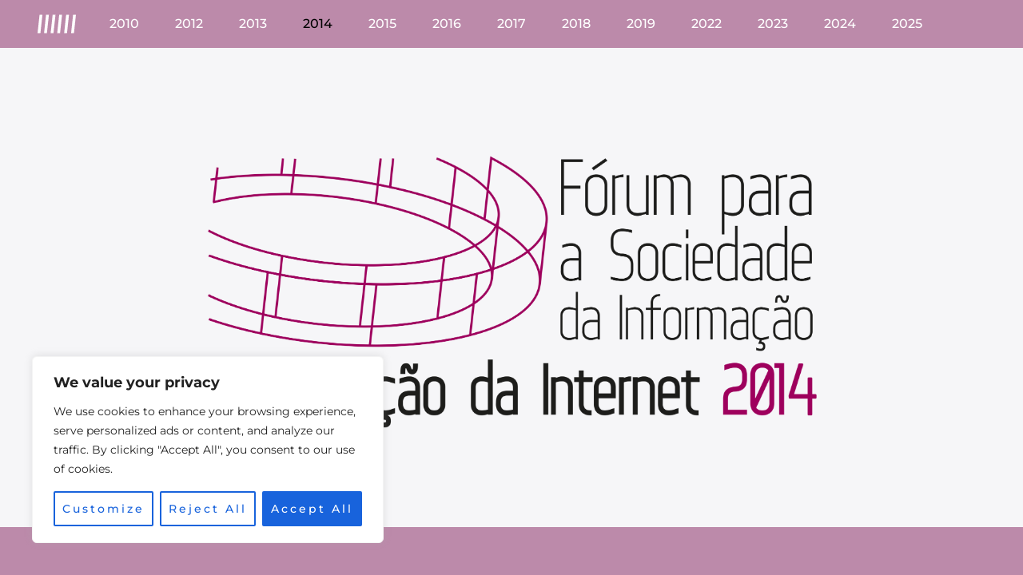

--- FILE ---
content_type: text/css
request_url: https://governacaointernet.pt/wp-content/uploads/elementor/css/post-1659.css?ver=1761582741
body_size: 1854
content:
.elementor-kit-1659{--e-global-color-primary:#000000;--e-global-color-secondary:#FFFFFF;--e-global-color-text:#000000;--e-global-color-accent:#F5F5F7;--e-global-color-9e27094:#7CBEE0;--e-global-color-1aff7bb:#A4C064;--e-global-color-509bdda:#B7B3C4;--e-global-color-4d7d2e0:#F7C98B;--e-global-color-88f7c92:#BC8AAA;--e-global-color-76b7d56:#6AAD93;--e-global-typography-primary-font-family:"Montserrat";--e-global-typography-primary-font-weight:500;--e-global-typography-secondary-font-family:"Montserrat";--e-global-typography-secondary-font-weight:600;--e-global-typography-text-font-family:"Montserrat";--e-global-typography-text-font-weight:400;--e-global-typography-accent-font-family:"Montserrat";--e-global-typography-accent-font-weight:700;color:var( --e-global-color-text );font-family:"Montserrat", Sans-serif;font-size:16px;}.elementor-kit-1659 e-page-transition{background-color:var( --e-global-color-accent );}.elementor-kit-1659 h1{font-family:"Montserrat", Sans-serif;font-size:50px;}.elementor-kit-1659 h2{font-family:"Montserrat", Sans-serif;font-size:30px;}.elementor-kit-1659 h3{font-family:"Montserrat", Sans-serif;font-size:24px;}.elementor-kit-1659 h4{font-family:"Montserrat", Sans-serif;font-size:18px;}.elementor-section.elementor-section-boxed > .elementor-container{max-width:1140px;}.e-con{--container-max-width:1140px;}.elementor-widget:not(:last-child){margin-block-end:20px;}.elementor-element{--widgets-spacing:20px 20px;--widgets-spacing-row:20px;--widgets-spacing-column:20px;}{}h1.entry-title{display:var(--page-title-display);}@media(max-width:1024px){.elementor-section.elementor-section-boxed > .elementor-container{max-width:1024px;}.e-con{--container-max-width:1024px;}}@media(max-width:767px){.elementor-section.elementor-section-boxed > .elementor-container{max-width:767px;}.e-con{--container-max-width:767px;}}

--- FILE ---
content_type: text/css
request_url: https://governacaointernet.pt/wp-content/uploads/elementor/css/post-2040.css?ver=1761603005
body_size: 7904
content:
.elementor-2040 .elementor-element.elementor-element-0a002a8:not(.elementor-motion-effects-element-type-background), .elementor-2040 .elementor-element.elementor-element-0a002a8 > .elementor-motion-effects-container > .elementor-motion-effects-layer{background-color:#F6F6F8;background-image:url("https://governacaointernet.pt/wp-content/uploads/2023/03/cover_2014.png");background-position:center center;background-repeat:no-repeat;background-size:80% auto;}.elementor-2040 .elementor-element.elementor-element-0a002a8 > .elementor-container{max-width:600px;min-height:600px;}.elementor-2040 .elementor-element.elementor-element-0a002a8 > .elementor-background-overlay{opacity:0.15;transition:background 0.3s, border-radius 0.3s, opacity 0.3s;}.elementor-2040 .elementor-element.elementor-element-0a002a8{transition:background 0.3s, border 0.3s, border-radius 0.3s, box-shadow 0.3s;}.elementor-2040 .elementor-element.elementor-element-be8b1b9 > .elementor-container > .elementor-column > .elementor-widget-wrap{align-content:center;align-items:center;}.elementor-2040 .elementor-element.elementor-element-be8b1b9:not(.elementor-motion-effects-element-type-background), .elementor-2040 .elementor-element.elementor-element-be8b1b9 > .elementor-motion-effects-container > .elementor-motion-effects-layer{background-color:#BC8AAA;background-image:url("https://governacaointernet.pt/wp-content/uploads/2023/03/backg_logo_30.png");background-position:center left;background-repeat:no-repeat;background-size:24% auto;}.elementor-2040 .elementor-element.elementor-element-be8b1b9 > .elementor-container{max-width:900px;}.elementor-2040 .elementor-element.elementor-element-be8b1b9{transition:background 0.3s, border 0.3s, border-radius 0.3s, box-shadow 0.3s;margin-top:0px;margin-bottom:0px;padding:70px 0px 50px 0px;}.elementor-2040 .elementor-element.elementor-element-be8b1b9 > .elementor-background-overlay{transition:background 0.3s, border-radius 0.3s, opacity 0.3s;}.elementor-2040 .elementor-element.elementor-element-f695b83{font-family:"Montserrat", Sans-serif;font-size:18px;font-weight:500;color:var( --e-global-color-primary );}.elementor-2040 .elementor-element.elementor-element-d16e80e{text-align:justify;font-family:"Montserrat", Sans-serif;font-size:16px;font-weight:500;line-height:24px;color:var( --e-global-color-primary );}.elementor-2040 .elementor-element.elementor-element-860e054:not(.elementor-motion-effects-element-type-background), .elementor-2040 .elementor-element.elementor-element-860e054 > .elementor-motion-effects-container > .elementor-motion-effects-layer{background-color:var( --e-global-color-primary );}.elementor-2040 .elementor-element.elementor-element-860e054{transition:background 0.3s, border 0.3s, border-radius 0.3s, box-shadow 0.3s;margin-top:0px;margin-bottom:0px;padding:0px 0px 0px 0px;}.elementor-2040 .elementor-element.elementor-element-860e054 > .elementor-background-overlay{transition:background 0.3s, border-radius 0.3s, opacity 0.3s;}.elementor-2040 .elementor-element.elementor-element-d27d7c9{text-align:left;font-family:"Montserrat", Sans-serif;font-size:15px;font-weight:400;color:var( --e-global-color-secondary );}.elementor-2040 .elementor-element.elementor-element-b25d9b3{margin-top:0px;margin-bottom:0px;padding:0px 0px 0px 0px;}.elementor-2040 .elementor-element.elementor-element-b1a2d70 > .elementor-element-populated{margin:0px 0px 0px 0px;--e-column-margin-right:0px;--e-column-margin-left:0px;padding:0px 0px 0px 0px;}.elementor-2040 .elementor-element.elementor-element-b7a0a76{margin-top:0px;margin-bottom:0px;padding:0px 0px 0px 0px;}.elementor-2040 .elementor-element.elementor-element-9b0fd0a{text-align:left;font-family:"Montserrat", Sans-serif;font-size:14px;color:var( --e-global-color-primary );}.elementor-2040 .elementor-element.elementor-element-d9fc572{text-align:right;font-family:"Montserrat", Sans-serif;font-size:14px;color:var( --e-global-color-primary );}@media(min-width:768px){.elementor-2040 .elementor-element.elementor-element-9d194c5{width:100%;}}@media(max-width:1024px){.elementor-2040 .elementor-element.elementor-element-0a002a8:not(.elementor-motion-effects-element-type-background), .elementor-2040 .elementor-element.elementor-element-0a002a8 > .elementor-motion-effects-container > .elementor-motion-effects-layer{background-image:url("https://governacaointernet.pt/wp-content/uploads/2023/03/cover_2014.png");background-size:600px auto;}.elementor-2040 .elementor-element.elementor-element-0a002a8 > .elementor-container{min-height:300px;}.elementor-2040 .elementor-element.elementor-element-be8b1b9 > .elementor-container{max-width:600px;}.elementor-2040 .elementor-element.elementor-element-be8b1b9:not(.elementor-motion-effects-element-type-background), .elementor-2040 .elementor-element.elementor-element-be8b1b9 > .elementor-motion-effects-container > .elementor-motion-effects-layer{background-size:484px auto;}.elementor-2040 .elementor-element.elementor-element-be8b1b9{padding:40px 0px 45px 0px;}.elementor-2040 .elementor-element.elementor-element-d27d7c9{text-align:center;}.elementor-2040 .elementor-element.elementor-element-9b0fd0a{font-size:12px;}.elementor-2040 .elementor-element.elementor-element-d9fc572{font-size:12px;}}@media(max-width:767px){.elementor-2040 .elementor-element.elementor-element-0a002a8 > .elementor-container{min-height:158px;}.elementor-2040 .elementor-element.elementor-element-0a002a8:not(.elementor-motion-effects-element-type-background), .elementor-2040 .elementor-element.elementor-element-0a002a8 > .elementor-motion-effects-container > .elementor-motion-effects-layer{background-size:352px auto;}.elementor-2040 .elementor-element.elementor-element-be8b1b9:not(.elementor-motion-effects-element-type-background), .elementor-2040 .elementor-element.elementor-element-be8b1b9 > .elementor-motion-effects-container > .elementor-motion-effects-layer{background-position:center left;background-size:324px auto;}.elementor-2040 .elementor-element.elementor-element-be8b1b9{padding:50px 20px 50px 20px;}.elementor-2040 .elementor-element.elementor-element-f695b83{font-size:14px;line-height:1.4em;}.elementor-2040 .elementor-element.elementor-element-d16e80e{text-align:left;font-size:14px;line-height:1.5em;}.elementor-2040 .elementor-element.elementor-element-de67407 img{max-width:50%;}.elementor-2040 .elementor-element.elementor-element-61ad399 img{max-width:50%;}.elementor-2040 .elementor-element.elementor-element-96066a6 img{max-width:50%;}.elementor-2040 .elementor-element.elementor-element-74edbc7 img{max-width:50%;}.elementor-2040 .elementor-element.elementor-element-86f6fd6 img{max-width:50%;}.elementor-2040 .elementor-element.elementor-element-31151d0 img{max-width:50%;}.elementor-2040 .elementor-element.elementor-element-9b0fd0a{text-align:center;}.elementor-2040 .elementor-element.elementor-element-d9fc572{text-align:center;}}@media(min-width:1025px){.elementor-2040 .elementor-element.elementor-element-0a002a8:not(.elementor-motion-effects-element-type-background), .elementor-2040 .elementor-element.elementor-element-0a002a8 > .elementor-motion-effects-container > .elementor-motion-effects-layer{background-attachment:scroll;}}/* Start custom CSS for text-editor, class: .elementor-element-d16e80e */a.class14 {color:#9e005d;}
a.class14:link  {text-decoration: none; color:#9e005d;}
a.class14:visited {text-decoration: none; color:#9e005d;}
a.class14:hover {text-decoration: underline; color:#9e005d;}
a.class14:active {text-decoration: none; color:#9e005d;}/* End custom CSS */
/* Start custom CSS for text-editor, class: .elementor-element-d27d7c9 */a.class5 {color:#ffffff;}
a.class5:link  {text-decoration: none; color:#ffffff;}
a.class5:visited {text-decoration: none; color:#fffffff;}
a.class5:hover {text-decoration: underline; color:#ffffff;}
a.class5:active {text-decoration: none; color:#ffffff;}/* End custom CSS */

--- FILE ---
content_type: text/css
request_url: https://governacaointernet.pt/wp-content/uploads/elementor/css/post-2275.css?ver=1761603005
body_size: 8575
content:
.elementor-2275 .elementor-element.elementor-element-5a3153fc:not(.elementor-motion-effects-element-type-background), .elementor-2275 .elementor-element.elementor-element-5a3153fc > .elementor-motion-effects-container > .elementor-motion-effects-layer{background-color:#BC8AAA;}.elementor-2275 .elementor-element.elementor-element-5a3153fc > .elementor-container{min-height:60px;}.elementor-2275 .elementor-element.elementor-element-5a3153fc{border-style:solid;border-width:0px 0px 0px 0px;border-color:#E7E7E7;transition:background 0.3s, border 0.3s, border-radius 0.3s, box-shadow 0.3s;margin-top:0px;margin-bottom:0px;padding:0% 5% 0% 2%;}.elementor-2275 .elementor-element.elementor-element-5a3153fc > .elementor-background-overlay{transition:background 0.3s, border-radius 0.3s, opacity 0.3s;}.elementor-bc-flex-widget .elementor-2275 .elementor-element.elementor-element-2c0afc4f.elementor-column .elementor-widget-wrap{align-items:center;}.elementor-2275 .elementor-element.elementor-element-2c0afc4f.elementor-column.elementor-element[data-element_type="column"] > .elementor-widget-wrap.elementor-element-populated{align-content:center;align-items:center;}.elementor-2275 .elementor-element.elementor-element-2c0afc4f > .elementor-element-populated{margin:0px 0px 0px 0px;--e-column-margin-right:0px;--e-column-margin-left:0px;padding:0px 0px 0px 0px;}.elementor-2275 .elementor-element.elementor-element-73e5c9a6{text-align:center;}.elementor-2275 .elementor-element.elementor-element-73e5c9a6 img{height:30px;}.elementor-bc-flex-widget .elementor-2275 .elementor-element.elementor-element-3a2aa78.elementor-column .elementor-widget-wrap{align-items:center;}.elementor-2275 .elementor-element.elementor-element-3a2aa78.elementor-column.elementor-element[data-element_type="column"] > .elementor-widget-wrap.elementor-element-populated{align-content:center;align-items:center;}.elementor-2275 .elementor-element.elementor-element-3a2aa78 > .elementor-element-populated{padding:0px 0px 0px 0px;}.elementor-2275 .elementor-element.elementor-element-69d6f30f .elementor-menu-toggle{margin-left:auto;background-color:#FFFFFF;}.elementor-2275 .elementor-element.elementor-element-69d6f30f .elementor-nav-menu .elementor-item{font-family:"Montserrat", Sans-serif;font-size:16px;font-weight:500;}.elementor-2275 .elementor-element.elementor-element-69d6f30f .elementor-nav-menu--main .elementor-item{color:var( --e-global-color-secondary );fill:var( --e-global-color-secondary );padding-left:20px;padding-right:20px;}.elementor-2275 .elementor-element.elementor-element-69d6f30f .elementor-nav-menu--main .elementor-item:hover,
					.elementor-2275 .elementor-element.elementor-element-69d6f30f .elementor-nav-menu--main .elementor-item.elementor-item-active,
					.elementor-2275 .elementor-element.elementor-element-69d6f30f .elementor-nav-menu--main .elementor-item.highlighted,
					.elementor-2275 .elementor-element.elementor-element-69d6f30f .elementor-nav-menu--main .elementor-item:focus{color:#000000;fill:#000000;}.elementor-2275 .elementor-element.elementor-element-69d6f30f .elementor-nav-menu--main .elementor-item.elementor-item-active{color:var( --e-global-color-primary );}.elementor-2275 .elementor-element.elementor-element-69d6f30f{--e-nav-menu-horizontal-menu-item-margin:calc( 5px / 2 );--nav-menu-icon-size:20px;}.elementor-2275 .elementor-element.elementor-element-69d6f30f .elementor-nav-menu--main:not(.elementor-nav-menu--layout-horizontal) .elementor-nav-menu > li:not(:last-child){margin-bottom:5px;}.elementor-2275 .elementor-element.elementor-element-69d6f30f .elementor-nav-menu--dropdown a, .elementor-2275 .elementor-element.elementor-element-69d6f30f .elementor-menu-toggle{color:#FFFFFF;fill:#FFFFFF;}.elementor-2275 .elementor-element.elementor-element-69d6f30f .elementor-nav-menu--dropdown a:hover,
					.elementor-2275 .elementor-element.elementor-element-69d6f30f .elementor-nav-menu--dropdown a:focus,
					.elementor-2275 .elementor-element.elementor-element-69d6f30f .elementor-nav-menu--dropdown a.elementor-item-active,
					.elementor-2275 .elementor-element.elementor-element-69d6f30f .elementor-nav-menu--dropdown a.highlighted,
					.elementor-2275 .elementor-element.elementor-element-69d6f30f .elementor-menu-toggle:hover,
					.elementor-2275 .elementor-element.elementor-element-69d6f30f .elementor-menu-toggle:focus{color:#9E9E9E;}.elementor-2275 .elementor-element.elementor-element-69d6f30f .elementor-nav-menu--dropdown a:hover,
					.elementor-2275 .elementor-element.elementor-element-69d6f30f .elementor-nav-menu--dropdown a:focus,
					.elementor-2275 .elementor-element.elementor-element-69d6f30f .elementor-nav-menu--dropdown a.elementor-item-active,
					.elementor-2275 .elementor-element.elementor-element-69d6f30f .elementor-nav-menu--dropdown a.highlighted{background-color:#FFFFFF;}.elementor-2275 .elementor-element.elementor-element-69d6f30f .elementor-nav-menu--dropdown a.elementor-item-active{color:#9E9E9E;}.elementor-2275 .elementor-element.elementor-element-69d6f30f .elementor-nav-menu--dropdown .elementor-item, .elementor-2275 .elementor-element.elementor-element-69d6f30f .elementor-nav-menu--dropdown  .elementor-sub-item{font-family:"Montserrat", Sans-serif;font-size:16px;font-weight:500;text-decoration:none;}.elementor-2275 .elementor-element.elementor-element-69d6f30f .elementor-nav-menu--dropdown li:not(:last-child){border-style:none;border-bottom-width:0px;}.elementor-2275 .elementor-element.elementor-element-69d6f30f div.elementor-menu-toggle{color:#999999;}.elementor-2275 .elementor-element.elementor-element-69d6f30f div.elementor-menu-toggle svg{fill:#999999;}.elementor-2275 .elementor-element.elementor-element-69d6f30f div.elementor-menu-toggle:hover, .elementor-2275 .elementor-element.elementor-element-69d6f30f div.elementor-menu-toggle:focus{color:#000000;}.elementor-2275 .elementor-element.elementor-element-69d6f30f div.elementor-menu-toggle:hover svg, .elementor-2275 .elementor-element.elementor-element-69d6f30f div.elementor-menu-toggle:focus svg{fill:#000000;}.elementor-theme-builder-content-area{height:400px;}.elementor-location-header:before, .elementor-location-footer:before{content:"";display:table;clear:both;}@media(max-width:1024px){.elementor-2275 .elementor-element.elementor-element-5a3153fc{border-width:0px 0px 0px 0px;}.elementor-2275 .elementor-element.elementor-element-69d6f30f .elementor-nav-menu .elementor-item{font-size:14px;}.elementor-2275 .elementor-element.elementor-element-69d6f30f .elementor-nav-menu--main .elementor-item{padding-left:12px;padding-right:12px;}.elementor-2275 .elementor-element.elementor-element-69d6f30f{--e-nav-menu-horizontal-menu-item-margin:calc( 0px / 2 );}.elementor-2275 .elementor-element.elementor-element-69d6f30f .elementor-nav-menu--main:not(.elementor-nav-menu--layout-horizontal) .elementor-nav-menu > li:not(:last-child){margin-bottom:0px;}}@media(max-width:767px){.elementor-2275 .elementor-element.elementor-element-5a3153fc{border-width:0px 0px 1px 0px;}.elementor-2275 .elementor-element.elementor-element-2c0afc4f{width:55%;}.elementor-2275 .elementor-element.elementor-element-3a2aa78{width:45%;}.elementor-2275 .elementor-element.elementor-element-69d6f30f .elementor-nav-menu--main .elementor-item{padding-left:20px;padding-right:20px;padding-top:0px;padding-bottom:0px;}.elementor-2275 .elementor-element.elementor-element-69d6f30f .elementor-nav-menu--dropdown .elementor-item, .elementor-2275 .elementor-element.elementor-element-69d6f30f .elementor-nav-menu--dropdown  .elementor-sub-item{font-size:16px;}.elementor-2275 .elementor-element.elementor-element-69d6f30f .elementor-nav-menu--dropdown a{padding-top:10px;padding-bottom:10px;}.elementor-2275 .elementor-element.elementor-element-69d6f30f{--nav-menu-icon-size:23px;}}@media(min-width:768px){.elementor-2275 .elementor-element.elementor-element-2c0afc4f{width:7.666%;}.elementor-2275 .elementor-element.elementor-element-3a2aa78{width:92%;}}@media(max-width:1024px) and (min-width:768px){.elementor-2275 .elementor-element.elementor-element-2c0afc4f{width:10%;}.elementor-2275 .elementor-element.elementor-element-3a2aa78{width:90%;}}/* Start custom CSS for nav-menu, class: .elementor-element-69d6f30f */a:link {
    color: #000000;
    text-decoration: none;
}
a:visited {
    text-decoration: none;
}
a:hover {
    text-decoration: none;
}
a:active {
    text-decoration: none;
}

.isDisabled_2010 {
	color: black;
	pointer-events: none;
	text-decoration: none;
	display: inline;
	margin-left: 30px;
}/* End custom CSS */

--- FILE ---
content_type: image/svg+xml
request_url: https://governacaointernet.pt/wp-content/uploads/2023/03/adobe-pdf.svg
body_size: 6222
content:
<svg xmlns="http://www.w3.org/2000/svg" xmlns:xlink="http://www.w3.org/1999/xlink" id="Layer_1" x="0px" y="0px" width="1200px" height="1200px" viewBox="0 0 1200 1200" xml:space="preserve"><g id="XMLID_16_">	<polyline id="XMLID_19_" fill="#949494" points="932.758,27.957 932.641,27.957 1161.179,266.223 1161.179,1172.043   307.542,1172.043 307.542,1175 1164.133,1175 1164.133,269.18 932.758,27.957  "></polyline>	<polyline id="XMLID_20_" fill="#F1F1F1" points="929.804,25 304.588,25 304.588,1172.043 1161.179,1172.043 1161.179,266.223   929.804,25  "></polyline>	<polygon id="XMLID_39_" fill="#808080" points="298.287,86.438 35.867,86.438 35.867,366.85 298.287,366.85 861.347,366.85   861.347,86.438  "></polygon>	<rect id="XMLID_30_" x="41.21" y="81.614" fill="#DC1D00" width="824.591" height="280.608"></rect>	<g id="XMLID_1_">		<path id="XMLID_35_" fill="#4D4D4D" d="M306.815,223.282c-1.201,0-2.42-0.021-3.65-0.064v-60.72h7.934   c9.072,0,14.809,2.914,18.847,7.457c5.074,5.71,7.504,15.775,7.504,22.925c0,10.122,0,19.246-9.115,25.728   C323.444,222.084,315.58,223.282,306.815,223.282 M314.592,129.08c-0.414,0-0.822,0.003-1.225,0.013   c-4.158,0.091-6.994,0.131-8.503,0.131h-43.933v197.332h42.233v-66.808l9.354,0.521c9.821,0,18.615-2.18,26.552-4.797   c7.934-2.617,14.587-6.979,20.256-11.95c5.668-4.975,10.905-11.374,13.774-18.636c4.32-10.938,5.469-26.332,4.32-37.298   c-1.109-10.586-1.557-19.455-4.677-26.433c-3.119-6.98-7.135-12.647-12.044-17.013c-4.918-4.357-10.301-7.589-16.155-9.685   c-5.858-2.091-11.48-3.532-16.863-4.317C322.815,129.431,318.452,129.08,314.592,129.08"></path>		<path id="XMLID_38_" fill="#4D4D4D" d="M450.096,290.201c-1.308,0-2.657-0.034-4.043-0.091V164.293c0.179,0,0.359,0,0.539,0   c8.594,0,19.116,0.045,24.575,4.403c5.569,4.449,10.014,9.941,13.323,16.487c3.303,6.54,5.494,14.004,5.815,21.599   c0.381,9.039,0.07,16.278,0.07,22.56c0,6.111-0.035,13.64-1.355,21.053c-1.323,7.417-3.64,14.309-6.945,20.673   c-3.309,6.374-9.336,10.693-14.91,14.789C462.5,289.292,456.813,290.201,450.096,290.201 M457.592,128.516   c-4.563,0-8.995,0.346-12.107,0.449c-5.294,0.175-8.503,0.259-9.639,0.259h-32.025v197.332h37.694   c16.625,0,30.707-2.398,42.232-7.198c11.523-4.795,20.832-11.515,27.915-20.152c7.089-8.635,12.188-18.884,15.306-30.751   c3.12-11.861,4.677-24.859,4.677-38.993c0-18.32,0.051-32.326-3.589-46.302c-3.246-12.466-9.906-22.701-16.61-30.124   c-6.712-7.412-14.032-12.904-21.965-16.487c-7.938-3.572-15.449-6.019-22.532-7.324   C464.033,128.685,460.781,128.516,457.592,128.516"></path>		<polyline id="XMLID_64_" fill="#4D4D4D" points="658.706,129.224 558.899,129.224 558.899,326.555 601.133,326.555    601.133,248.18 654.457,248.18 654.457,211.541 601.133,211.541 601.133,165.862 658.706,165.862 658.706,129.224   "></polyline>	</g>	<path id="XMLID_28_" fill="#DC1D00" d="M1006.773,801.014c-0.394-3.936-3.936-49.593-85.016-47.624  c-81.081,1.966-100.761,7.083-100.761,7.083s-60.614-61.398-82.653-109.024c0,0,26.763-78.324,25.584-127.523  c-1.182-49.201-12.99-77.538-50.773-77.146c-37.787,0.394-43.298,33.456-38.325,82.673c4.458,44.154,27.304,96.017,27.304,96.017  s-17.449,54.319-40.541,108.37c-23.092,54.054-38.836,82.395-38.836,82.395s-78.061,26.107-111.91,57.596  c-33.849,31.484-47.604,55.678-29.782,79.898c15.35,20.861,69.143,25.584,117.16-37.393  c48.019-62.974,69.667-102.332,69.667-102.332s73.284-20.074,96.074-25.584c22.79-5.511,50.34-9.84,50.34-9.84  s66.912,67.303,131.461,64.942C1010.315,841.16,1007.168,804.948,1006.773,801.014z M497.858,943.102  c-40.148-24.009,84.229-98.007,106.661-100.366C604.52,842.735,539.886,968.236,497.858,943.102z M688.752,511.329  c0-38.965,12.593-49.593,22.433-49.593s20.861,4.725,21.255,38.573c0.394,33.85-21.255,99.973-21.255,99.973  C703.708,592.409,688.752,550.295,688.752,511.329z M740.574,778.186c-40.272,9.84-60.484,20.074-60.484,20.074s0,0,16.532-37  c16.532-36.995,33.454-87.376,33.454-87.376c22.83,42.507,68.094,92.493,68.094,92.493S780.851,768.346,740.574,778.186z   M837.396,774.773c0,0,130.936-23.734,130.936,20.994C968.332,840.495,887.251,822.268,837.396,774.773z"></path>	<polygon id="XMLID_44_" fill="#949494" points="926.652,28.151 926.652,269.375 1158.028,269.374  "></polygon>	<polygon id="XMLID_21_" fill="#F1F1F1" points="929.804,25 929.804,266.225 1161.179,266.223  "></polygon>	<g id="XMLID_23_">		<path id="XMLID_43_" fill="#FFFEFE" d="M303.665,220.132c-1.202,0-2.42-0.021-3.651-0.064v-60.72h7.934   c9.072,0,14.809,2.914,18.847,7.457c5.074,5.711,7.504,15.775,7.504,22.926c0,10.121,0,19.246-9.115,25.727   C320.294,218.934,312.429,220.132,303.665,220.132 M311.441,125.93c-0.414,0-0.821,0.003-1.225,0.012   c-4.158,0.091-6.993,0.131-8.503,0.131h-43.933v197.332h42.233v-66.808l9.354,0.521c9.821,0,18.615-2.18,26.552-4.796   c7.934-2.617,14.587-6.98,20.256-11.951c5.667-4.975,10.904-11.374,13.773-18.636c4.32-10.938,5.469-26.332,4.32-37.297   c-1.109-10.586-1.557-19.455-4.677-26.434c-3.118-6.979-7.135-12.647-12.044-17.013c-4.918-4.357-10.301-7.589-16.155-9.684   c-5.858-2.091-11.479-3.532-16.863-4.317C319.665,126.28,315.302,125.93,311.441,125.93"></path>		<path id="XMLID_32_" fill="#FFFEFE" d="M446.946,287.05c-1.308,0-2.657-0.034-4.043-0.091V161.143c0.178,0,0.358,0,0.539,0   c8.593,0,19.116,0.044,24.574,4.403c5.569,4.449,10.014,9.941,13.323,16.487c3.303,6.54,5.493,14.004,5.815,21.6   c0.381,9.038,0.071,16.278,0.071,22.559c0,6.111-0.035,13.64-1.355,21.054c-1.323,7.417-3.64,14.309-6.944,20.673   c-3.309,6.374-9.337,10.694-14.91,14.789C459.35,286.141,453.662,287.05,446.946,287.05 M454.441,125.365   c-4.563,0-8.995,0.346-12.107,0.449c-5.293,0.175-8.503,0.258-9.638,0.258H400.67v197.332h37.694   c16.626,0,30.707-2.398,42.233-7.198c11.523-4.795,20.832-11.515,27.915-20.152c7.089-8.635,12.188-18.884,15.306-30.751   c3.12-11.861,4.677-24.859,4.677-38.993c0-18.32,0.051-32.325-3.589-46.302c-3.246-12.466-9.906-22.701-16.61-30.124   c-6.712-7.412-14.032-12.904-21.966-16.487c-7.938-3.572-15.449-6.018-22.532-7.324   C460.882,125.534,457.63,125.365,454.441,125.365"></path>		<polyline id="XMLID_24_" fill="#FFFEFE" points="655.556,126.073 555.749,126.073 555.749,323.404 597.981,323.404    597.981,245.029 651.307,245.029 651.307,208.391 597.981,208.391 597.981,162.712 655.556,162.712 655.556,126.073   "></polyline>	</g></g></svg>

--- FILE ---
content_type: image/svg+xml
request_url: https://governacaointernet.pt/wp-content/uploads/2022/10/icon_webgov_white.svg
body_size: 760
content:
<svg xmlns="http://www.w3.org/2000/svg" xmlns:xlink="http://www.w3.org/1999/xlink" id="Layer_1" x="0px" y="0px" viewBox="0 0 1600 760.3" style="enable-background:new 0 0 1600 760.3;" xml:space="preserve"><style type="text/css">	.st0{fill:#FFFFFF;}</style><g>	<polygon class="st0" points="82.7,0 0.3,760.3 119.4,760.3 201.7,0  "></polygon>	<polygon class="st0" points="353.4,0 271.1,760.3 390.1,760.3 472.4,0  "></polygon>	<polygon class="st0" points="628,0 545.7,760.3 664.7,760.3 747.1,0  "></polygon>	<polygon class="st0" points="902,0 819.7,760.3 938.7,760.3 1021.1,0  "></polygon>	<polygon class="st0" points="1191.3,0 1109,760.3 1228,760.3 1310.3,0  "></polygon>	<polygon class="st0" points="1481,0 1398.6,760.3 1517.7,760.3 1600,0  "></polygon></g></svg>